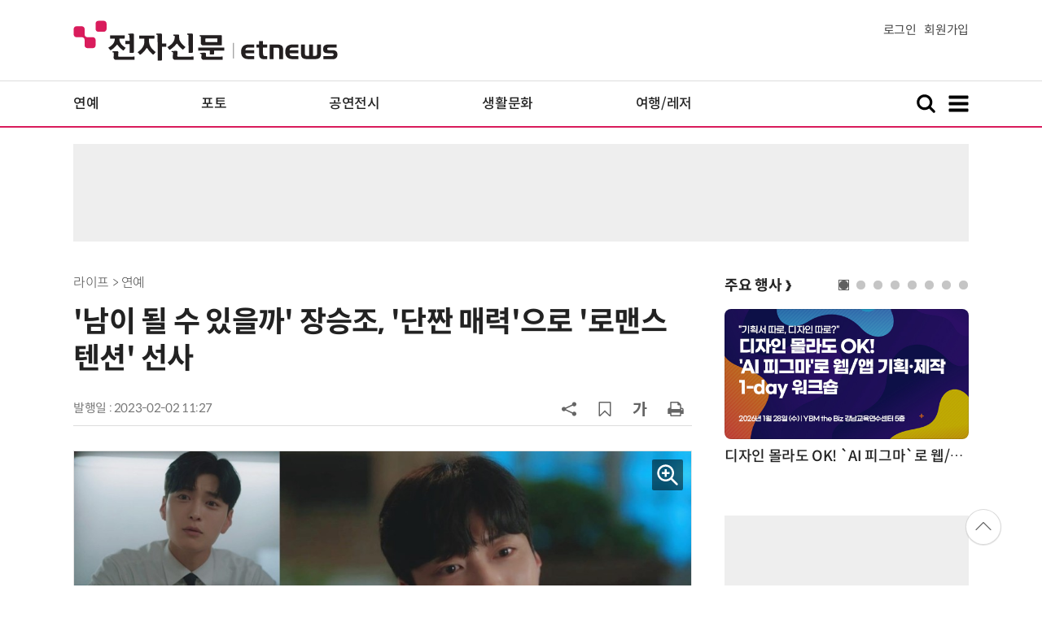

--- FILE ---
content_type: text/html; charset=UTF-8
request_url: https://www.etnews.com/20230202000133?mc=ev_002_00003
body_size: 50998
content:
<!DOCTYPE html>
<html lang="ko">
<head>
	<meta http-equiv="Content-Type" content="text/html; charset=UTF-8" />
	<meta name="viewport" content="width=device-width">
    <title>'남이 될 수 있을까' 장승조, '단짠 매력'으로 '로맨스 텐션' 선사 - 전자신문</title>
	<link rel="canonical" href="https://www.etnews.com/20230202000133" />
	<link rel="alternate" media="only screen and (max-width: 640px)"  href="https://m.etnews.com/20230202000133">
	<meta http-equiv="Expires" content="-1">
    <meta http-equiv="Pragma" content="no-cache">
    <meta http-equiv="Cache-Control" content="no-cache">
    <meta http-equiv="X-UA-Compatible" content="IE=edge">
	<!--[if IE]><meta http-equiv='X-UA-Compatible' content='IE=edge,chrome=1'><![endif]-->
    <meta name="robots" content="all">
    <meta name="author" content="www.etnews.com">
    <meta name="copyright" content="Copyright &copy; Electronic Times Internet. All Right Reserved.">
    <meta name="keywords" content="전자신문,전자신문인터넷,Etnews,Etnews.com,뉴스,News,속보,방송,연예,통신,SW,바이오,소재,부품,과학,전자,자동차,경제,금융,산업,정책,글로벌,리포트,동영상,">
    <meta property="fb:app_id" content="1425291491111655">
	<meta name="format-detection" content="telephone=no">
	    <meta property="og:type" content="article" />
    <meta property="og:site_name" content="미래를 보는 창 - 전자신문">
    <meta property="og:url" content="https://www.etnews.com/20230202000133?SNS=00002">
    <meta property="og:image" content="https://img.etnews.com/news/article/2023/02/02/article_02112712338231.jpg" />
	<meta property="og:image:width" content="1000">
    <meta property="og:image:height" content="667">
    <meta property="og:title" content="'남이 될 수 있을까' 장승조, '단짠 매력'으로 '로맨스 텐션' 선사">
    <meta property="og:description" content="배우 장승조가 이른바 '단짠 매력'으로 안방을 사로잡고 있다.  지난 1일 방송된 ENA 채널 수목드라마 '남이 될 수 있을까'(극본 박사랑, 연출 김양희)에서 구은범(장승조 분)은 오하라(강소라 분)에겐 익숙함을 ">
    <meta property="og:category" content="life">
    <meta property="dable:image" content="https://img.etnews.com/news/article/2023/02/02/article_02112749816793.jpg">
	<meta property="dable:item_id" content="20230202000133">
	<meta property="dable:author" content="전자신문인터넷 이금준 기자">
    <meta name="twitter:card" content="summary_large_image">
    <meta name="twitter:url" content="https://www.etnews.com/20230202000133?SNS=00001">
    <meta name="twitter:site" content="@imetnews">
    <meta name="twitter:image:src" content="https://img.etnews.com/news/article/2023/02/02/article_02112712338231.jpg">
    <meta name="twitter:title" content="'남이 될 수 있을까' 장승조, '단짠 매력'으로 '로맨스 텐션' 선사">
    <meta name="twitter:domain" content="etnews.com">
    <meta name="twitter:description" content="배우 장승조가 이른바 '단짠 매력'으로 안방을 사로잡고 있다.  지난 1일 방송된 ENA 채널 수목드라마 '남이 될 수 있을까'(극본 박사랑, 연출 김양희)에서 구은범(장승조 분)은 오하라(강소라 분)에겐 익숙함을 ">
    <meta name="url" content="https://www.etnews.com/20230202000133">
    <meta name="title" content="'남이 될 수 있을까' 장승조, '단짠 매력'으로 '로맨스 텐션' 선사">
    <meta name="description" content="배우 장승조가 이른바 '단짠 매력'으로 안방을 사로잡고 있다.  지난 1일 방송된 ENA 채널 수목드라마 '남이 될 수 있을까'(극본 박사랑, 연출 김양희)에서 구은범(장승조 분)은 오하라(강소라 분)에겐 익숙함을 ">
    <meta name="news_keywords" content="">
    <meta name="DC.date.issued" content="2023-02-02">
	<!-- aicon  추가-->
	<meta content="20230202000133" property="aicon:item_id">
    <meta property="aicon:image" content="https://img.etnews.com/news/article/2023/02/02/article_02112749816793.jpg">
	<!-- 아이템 작성자(기자명) (필수) -->
	<meta content="전자신문인터넷 이금준 기자" property="aicon:author">
	<!-- 아이템 카테고리 -->
	<meta content="라이프" property="article:section"> <!-- 메인 카테고리 (필수) -->
	<!-- 아이템 작성일(ISO 8601) (필수) -->
	<meta content="2023-02-02T11:27:49+09:00" property="article:published_time"> <!-- 예(한국시간 오후 1:20) -->
	<script>var ART_CODE = "20230202000133";</script>
	<!-- Google Tag Manager -->
	<script>(function(w,d,s,l,i){w[l]=w[l]||[];w[l].push({'gtm.start':
	new Date().getTime(),event:'gtm.js'});var f=d.getElementsByTagName(s)[0],
	j=d.createElement(s),dl=l!='dataLayer'?'&l='+l:'';j.async=true;j.src=
	'https://www.googletagmanager.com/gtm.js?id='+i+dl;f.parentNode.insertBefore(j,f);
	})(window,document,'script','dataLayer','GTM-NSJFZX8');</script>
	<!-- End Google Tag Manager -->
    <link rel="shortcut icon" href="https://img.etnews.com/2019/mobile_et/images/favicon.png" />
    <link rel="alternate" type="application/rss+xml" title="etnews.com [RSS]" href="http://rss.etnews.com/" />
	<link rel="stylesheet" type="text/css" href="https://img.etnews.com/2024/etnews/css/common.css?1769456610">
    <link rel="stylesheet" type="text/css" href="https://img.etnews.com/2024/etnews/css/view.css?1769456610"/>
    <link rel="stylesheet" type="text/css" href="https://img.etnews.com/2022/etnews/css/slick.css?1769456610"/>
	<script type="text/javascript"> var submenu_code = "";</script>
	<script type="text/javascript" src="https://img.etnews.com/2022/etnews/js/jquery-3.6.0.min.js"></script>
	<script type="text/javascript" src="https://www.etnews.com/static/js/common.js?1769456610" defer="" charset="utf-8"></script>
	<!--[if lt IE 9]>
	<script src="https://img.etnews.com/2016/etnews/js/html5shiv.js"></script>
	<![endif]-->
    <script type="text/javascript" src="https://img.etnews.com/2022/etnews/js/jquery.cookie.js"></script>
	<script type="text/javascript" src="/static/js/article.js?t=1769456610"></script>
	<script type="text/javascript" src="https://img.etnews.com/2022/etnews/js/slick.min.js"></script>
	<script type="text/javascript" src="https://compass.adop.cc/assets/js/adop/adopJ.js?v=14"></script>
	<script type="text/javascript">articleCount('20230202000133', '', '');</script>
	<script type="text/javascript">articleCount2('20230202000133', '', '', '18.188.120.222', 'Mozilla/5.0 (Macintosh; Intel Mac OS X 10_15_7) AppleWebKit/537.36 (KHTML, like Gecko) Chrome/131.0.0.0 Safari/537.36; ClaudeBot/1.0; +claudebot@anthropic.com)', '%2F20230202000133%3Fmc%3Dev_002_00003');</script>
	<script type="text/javascript"> $(function(){ getRelated('20230202000133'); }); </script>
	<script type="text/javascript" src="//send.mci1.co.kr/delivery/js/31681456/23055687568" async></script>
	<script type="text/javascript">
		document.querySelector('meta[name=referrer]');
	</script>
	<!-- Dable 스크립트 시작 / 문의 media@dable.io -->
	<script>
	(function(d,a,b,l,e,_) { d[b]=d[b]||function(){(d[b].q=d[b].q||[]).push(arguments)};e=a.createElement(l); e.async=1;e.charset='utf-8';e.src='//static.dable.io/dist/plugin.min.js'; _=a.getElementsByTagName(l)[0];_.parentNode.insertBefore(e,_); })(window,document,'dable','script'); dable('setService', 'etnews.com'); dable('sendLogOnce'); 
	</script>
	<!-- Dable 스크립트 종료 / 문의 media@dable.io -->

	<script type="text/javascript">
	  window._taboola = window._taboola || [];
	  _taboola.push({article:'auto'});
	  !function (e, f, u, i) {
	    if (!document.getElementById(i)){
	      e.async = 1;
	      e.src = u;
	      e.id = i;
	      f.parentNode.insertBefore(e, f);
	    }
	  }(document.createElement('script'),
	  document.getElementsByTagName('script')[0],
	  '//cdn.taboola.com/libtrc/implanet-etnews/loader.js',
	  'tb_loader_script');
	  if(window.performance && typeof window.performance.mark == 'function')
	    {window.performance.mark('tbl_ic');}
	</script>
</head>
<body>
	<!-- Google Tag Manager (noscript) -->
	<noscript><iframe src="https://www.googletagmanager.com/ns.html?id=GTM-NSJFZX8" height="0" width="0" style="display:none;visibility:hidden"></iframe></noscript>
	<!-- End Google Tag Manager (noscript) -->
  <!-- 헤더 부분 : 시작 -->
	<header>
      <div class="nav_head">
        <div class="wrap">
          <h1 class="logo"><a href="https://www.etnews.com" title="전자신문"><img src="https://img.etnews.com/2024/etnews/images/logo_etnews.svg"></a></h1>
          <div class="nav_member">
            <a href="https://member.etnews.com/member/login.html?return_url=https://www.etnews.com">로그인</a><a href="https://member.etnews.com/member/join_index.html">회원가입</a>
          </div>
        </div>
      </div>
			
      <nav>
        <div class="wrap">
          <h1 class="logo_scroll"><a href="https://www.etnews.com" title="전자신문"><img src="https://img.etnews.com/2024/etnews/images/logo_et.svg"></a></h1>
		  <div class="nav_article_title" id="scroll_title"></div>
          <ul class="nav" id="scroll_nav">
            <li><a href="https://www.etnews.com/news/section.html?id1=09&id2=091">연예</a></li>
            <li><a href="https://www.etnews.com/news/section.html?id1=09&id2=996">포토</a></li>
            <li><a href="https://www.etnews.com/news/section.html?id1=09&id2=096">공연전시</a></li>
            <li><a href="https://www.etnews.com/news/section.html?id1=09&id2=992">생활문화</a></li>
            <li><a href="https://www.etnews.com/news/section.html?id1=09&id2=093">여행/레저</a></li>
          </ul>
          <div class="search_and_fullmenu">
            <div class="fullmenu_button">
              <a href="javascript:void(0)" class="search_show" id="search_show">
                <img class="search_btn search_show" src="https://img.etnews.com/2024/etnews/images/search.svg" alt="검색창 열기">
              </a>
              <a href="javascript:void(0)" class="search_hide" id="search_hide">
                <img class="close_btn2 search_hide" src="https://img.etnews.com/2024/etnews/images/remove.svg" alt="전체 메뉴 닫기">
              </a>
            </div>

            <div class="fullmenu_button">
              <a href="javascript:void(0)" class="menu_show" id="menu_show">
                <img class="fullmenu_btn menu_show" src="https://img.etnews.com/2024/etnews/images/reorder.svg" alt="전체 메뉴 열기">
              </a>
              <a href="javascript:void(0)" class="menu_hide" id="menu_hide">
                <img class="close_btn menu_hide" src="https://img.etnews.com/2024/etnews/images/remove.svg" alt="전체 메뉴 닫기">
              </a>
            </div>

          </div>
        </div>
      </nav>

      <!-- 검색박스 -->
      <section class="search_wrap">
        <div class="searchbox">
          <form action="https://search.etnews.com/etnews/search.html" method="get">
            <input type="search" required="" class="searchbox-input" name="kwd" id="search_kwd" placeholder="검색어를 입력하세요">
            <input type="submit" value="" class="searchbox-submit">
          </form>
        </div>
      </section>
      <!-- //검색박스 -->

      <!-- 전체메뉴박스 -->
      <section class="fullmenu_wrap">
        <nav class="fullmenu_nav">
          <div class="fullmenu">
			<ul>
				<li class="title"><a href="https://news.etnews.com" target="_blank">뉴스</a></li>
			    <li><a href="https://www.etnews.com/news/section.html">속보</a></li>
			    <li><a href="https://www.etnews.com/news/section.html?id1=04">SW</a></li>
			    <li><a href="https://www.etnews.com/news/section.html?id1=03">IT</a></li>
			    <li><a href="https://www.etnews.com/news/section.html?id1=02">경제</a></li>
			    <li><a href="https://www.etnews.com/news/section.html?id1=06">전자</a></li>
			    <li><a href="https://www.etnews.com/news/section.html?id1=17">모빌리티</a></li>
			    <li><a href="https://www.etnews.com/news/section.html?id1=60">플랫폼/유통</a></li>
			    <li><a href="https://www.etnews.com/news/section.html?id1=20">과학</a></li>
			</ul>
			<ul>
				<li class="title">&nbsp;</li>
			    <li><a href="https://www.etnews.com/news/section.html?id1=22">정치</a></li>
			    <li><a href="https://www.etnews.com/news/opinion.html">오피니언</a></li>
			    <li><a href="https://www.etnews.com/news/section.html?id1=12">국제</a></li>
			    <li><a href="https://www.etnews.com/news/section.html?id1=25">전국</a></li>
			    <li><a href="https://www.etnews.com/news/section.html?id1=15">스포츠</a></li>
			    <li><a href="https://www.etnews.com/news/series.html?id=1">특집</a></li>
			    <li><a href="https://www.etnews.com/news/series.html?id=3">연재</a></li>
			</ul>
			<ul>
				<li class="title">라이프</li>
				<li><a href="https://www.etnews.com/news/section.html?id1=09&id2=091">연예</a></li>
				<li><a href="https://www.etnews.com/news/section.html?id1=09&id2=996">포토</a></li>
				<li><a href="https://www.etnews.com/news/section.html?id1=09&id2=096">공연전시</a></li>
				<li><a href="https://www.etnews.com/news/section.html?id1=09&id2=992">생활문화</a></li>
				<li><a href="https://www.etnews.com/news/section.html?id1=09&id2=093">여행/레저</a></li>
			</ul>
			<ul>
				<li class="title">비주얼IT</li>
				<li><a href="https://www.etnews.com/news/issue_analysis.html">이슈플러스</a></li>
				<li><a href="https://www.etnews.com/news/aistudio.html">AI 스튜디오</a></li>
				<li><a href="https://www.etnews.com/news/etstudio.html">Hot 영상</a></li>
				<li><a href="https://www.etnews.com/news/photonews.html">뷰포인트</a></li>
				<li><a href="https://www.etnews.com/stats/list_stats.html">인포그래픽</a></li>
			</ul>
			<ul>
				<li class="title">부가서비스</li>
				<li><a href="https://conference.etnews.com/" target="_blank">Conference</a></li>
				<li><a href="https://www.allshowtv.com/" target="_blank">allshowTV</a></li>
				<li><a href="https://www.etnews.com/ict" target="_blank">시사용어</a></li>
				<li><a href="https://pdf.etnews.com/" target="_blank">PDF서비스</a></li>
			</ul>
			<ul class="scrap_menu_ul">
				<li class="title">서비스안내</li>
				<li><a href="https://info.etnews.com/sub_2_1.html" target="_blank" title="새창으로">신문구독신청</a></li>
				<li><a href="https://info.etnews.com/sub_2_2.html">콘텐츠구매</a></li>
				<li><a href="http://leadersedition.etnews.com/intro/info.aspx" target="_blank" title="새창으로">초판서비스</a></li>
				<li class="title">회원서비스</li>
				<li><a href="https://www.etnews.com/pages/bookmark.html" title="내 스크랩으로 이동">내 스크랩</a></li>
			</ul>
			<ul>
				<li class="title">이용안내</li>
			    <li><a href="https://info.etnews.com/sub_3_1_1.html" target="_blank">지면광고안내</a></li>
			    <li><a href="https://info.etnews.com/sub_3_2.html" target="_blank">행사문의</a></li>
			    <li><a href="https://info.etnews.com/sub_3_3.html" target="_blank">통합마케팅 상품 안내</a></li>
			    <li><a href="https://info.etnews.com/sub_3_4.html" target="_blank">이용약관</a></li>
			    <li><a href="https://info.etnews.com/sub_3_5.html" target="_blank">개인정보취급방침</a></li>
			    <li><a href="https://info.etnews.com/sub_3_6.html" target="_blank">고충처리</a></li>
			</ul>
			<ul>
				<li class="title">회사소개</li>
			    <li><a href="https://info.etnews.com/sub_1_1_1.html" target="_blank">전자신문</a></li>
			    <li><a href="https://info.etnews.com/sub_1_2.html" target="_blank">전자신문인터넷</a></li>
			    <li><a href="https://info.etnews.com/sub_1_3_2.html" target="_blank">연혁</a></li>
			    <li><a href="https://info.etnews.com/sub_1_4.html" target="_blank">CI소개</a></li>
			    <li><a href="https://info.etnews.com/sub_1_5.html" target="_blank">회사위치</a></li>
			</ul>          </div>
        </nav>
      </section>
       <!-- //전체메뉴박스 -->
	  <div class="progress-container">
		<div class="progress-bar" id="pageBar"></div>
	  </div>
    </header>
  <!-- 헤더 부분 : 끝 -->
  <!-- 여기부터 콘텐츠 부분 1213-->
		<!-- /83673359,22456976686/etnews_top_i_970_90 -->
	<div class="ad_article_top_full">
		<!-- /83673359,195055904/etnews_top_i_970_90 -->
		<script async src="https://securepubads.g.doubleclick.net/tag/js/gpt.js"></script>
		<script>
		  var googletag = googletag || {};
		  googletag.cmd = googletag.cmd || [];
		</script>
		<div id="etnews_top_i_970_90">
		  <script>
			googletag.cmd.push(function () {
			  googletag.defineSlot('/83673359,195055904/etnews_top_i_970_90', [970, 90], 'etnews_top_i_970_90').addService(googletag.pubads().set("page_url", "etnews.com"));
			  googletag.enableServices();
			  googletag.display('etnews_top_i_970_90');
			});
		  </script>
		</div>
	</div>
  <main>
    <div class="wrap flex">

      <!-- col_left -->
      <div class="col_left">
        <article itemtype="http://schema.org/Article">
          <div class="article_header" >
            <div class="breadcrumb">
              라이프              > 연예			</div>
            <h2 id="article_title_h2" itemtype="headline">'남이 될 수 있을까' 장승조, '단짠 매력'으로 '로맨스 텐션' 선사</h2>
            <div class="timewrap">
              <div class="time">
                <time>발행일 : 2023-02-02 11:27</time>
              </div>
              <!-- acc_nav -->
              <div class="acc_nav">
                <div class="acc_nav_btn btn_sns">
                  <img src="https://img.etnews.com/2024/etnews/images/share.svg">
                </div>

                <!-- dropdown::SNS -->
                <div class="dropdown" id="bt_share_sns">
                  <strong>공유하기</strong>
				  <button class="dropdown_close"><img src="https://img.etnews.com/2024/etnews/images/remove_thin.svg"></button>
				  <a href="javascript:void(0);" onclick="window.open('https://www.facebook.com/sharer.php?u=https%3A%2F%2Fwww.etnews.com%2F20230202000133%3FSNS%3D00002','fbwin','width=1000,height=500'); return false;" title="페이스북 공유하기">
                    <span><img src="https://img.etnews.com/2024/etnews/images/sns_facebook.svg"></span>
                    <p>페이스북</p>
                  </a>
                  <a href="https://www.etnews.com/tools/redirect_sns.html?p=twitter&pos=2&url=https%3A%2F%2Fwww.etnews.com%2F20230202000133%3FSNS%3D00001&text=%27%EB%82%A8%EC%9D%B4+%EB%90%A0+%EC%88%98+%EC%9E%88%EC%9D%84%EA%B9%8C%27+%EC%9E%A5%EC%8A%B9%EC%A1%B0%2C+%27%EB%8B%A8%EC%A7%A0+%EB%A7%A4%EB%A0%A5%27%EC%9C%BC%EB%A1%9C+%27%EB%A1%9C%EB%A7%A8%EC%8A%A4+%ED%85%90%EC%85%98%27+%EC%84%A0%EC%82%AC"  title="X 공유하기" class="share_twitter" target="_blank">
                    <span><img src="https://img.etnews.com/2024/etnews/images/sns_x.svg"></span>
                    <p>X(트위터)</p>
                  </a>
                  <a href="javascript:void(0);" onclick="login_chk('https://www.etnews.com/20230202000133')" title="메일 보내기">
                    <span><img src="https://img.etnews.com/2024/etnews/images/sns_email.svg"></span>
                    <p>메일</p>
                  </a>
                  <a href="javascript:void(0);" title="URL 복사하기" id="btn_url_copy">
                    <span><img src="https://img.etnews.com/2024/etnews/images/sns_url.svg"></span>
                    <p>URL 복사</p>
                  </a>
				  <input type="hidden" name="copy_article_url" id="cp_url" value="https://www.etnews.com/20230202000133">
                </div>
                 <!-- //dropdown::SNS -->

                <div class="acc_nav_btn"><button class="btn_bookmark" data-id="20230202000133" title="스크랩"><img src="https://img.etnews.com/2024/etnews/images/bookmark.svg"></button></div>
                <div class="acc_nav_btn btn_ga">
                  <img src="https://img.etnews.com/2024/etnews/images/ga.svg">
                </div>
                 <!-- dropdown::글자크기 -->
                <div class="dropdown" id="bt_font_size">
                  <strong>글자크기 설정</strong>
				  <button class="dropdown_close"><img src="https://img.etnews.com/2024/etnews/images/remove_thin.svg"></button>
                  <a href="javascript:void(0);" onclick="changeFontSize('dec'); return false;" title="글자 작게" class="fs_small">
                    <span>가</span>
                    <p>작게</p>
                  </a>
				  <a href="javascript:void(0);" onclick="changeFontSize('default'); return false;" title="글자 보통" class="fs_default">
				    <span>가</span>
				    <p>보통</p>
				  </a>
                  <a href="javascript:void(0);" onclick="changeFontSize('inc'); return false;" title="글자 크게" class="fs_big">
                    <span>가</span>
                    <p>크게</p>
                  </a>
                </div>
                <!-- //dropdown::글자크기 -->

                <div class="acc_nav_btn"><a href="javascript:void(0);" onclick="print()" title="인쇄하기" class="news_print"><img src="https://img.etnews.com/2024/etnews/images/print.svg"></a></div>
              </div>
              <!-- //acc_nav -->
            </div>
          </div>

          <div class="article_body " itemprop="articleBody" id="articleBody">
<figure class="article_image"><a href="/tools/image_popup.html?v=[base64]" border="0" target="_blank" alt="새창 이미지확대보기"><img  src="https://img.etnews.com/news/article/2023/02/02/article_02112712338231.jpg" alt="사진=ENA '남이 될 수 있을까'" style="cursor:pointer;" itemprop="image" /></a><figcaption class="caption">사진=ENA '남이 될 수 있을까'</figcaption></figure>
<p>배우 장승조가 이른바 '단짠 매력'으로 안방을 사로잡고 있다.<br />
<br />
지난 1일 방송된 ENA 채널 수목드라마 '남이 될 수 있을까'(극본 박사랑, 연출 김양희)에서 구은범(장승조 분)은 오하라(강소라 분)에겐 익숙함을 넘은 친밀한 잔망스러움으로, 기서희(박정원 분)에게는 명확하게 선을 긋는 단호함으로 시청자들을 만났다.<br />
<div class="ad_300x250">
	<!-- /83673359,195055904/etnews_3rdleftbottom_i_300_250 -->
	<script async src="https://securepubads.g.doubleclick.net/tag/js/gpt.js"></script>
	<script>
	  var googletag = googletag || {};
	  googletag.cmd = googletag.cmd || [];
	</script>
	<div id="etnews_3rdleftbottom_i_300_250">
	  <script>
		googletag.cmd.push(function () {
		  googletag.defineSlot('/83673359,195055904/etnews_3rdleftbottom_i_300_250', [300, 250], 'etnews_3rdleftbottom_i_300_250').addService(googletag.pubads().set("page_url", "etnews.com"));
		  googletag.enableServices();
		  googletag.display('etnews_3rdleftbottom_i_300_250');
		});
	  </script>
	</div>
</div>
<div class="ad_300x250">
	<!-- /83673359,195055904/etnews_3rdrightbottom_i_300_250 -->
	<script async src="https://securepubads.g.doubleclick.net/tag/js/gpt.js"></script>
	<script>
	  var googletag = googletag || {};
	  googletag.cmd = googletag.cmd || [];
	</script>
	<div id="etnews_3rdrightbottom_i_300_250">
	  <script>
		googletag.cmd.push(function () {
		  googletag.defineSlot('/83673359,195055904/etnews_3rdrightbottom_i_300_250', [300, 250], 'etnews_3rdrightbottom_i_300_250').addService(googletag.pubads().set("page_url", "etnews.com"));
		  googletag.enableServices();
		  googletag.display('etnews_3rdrightbottom_i_300_250');
		});
	  </script>
	</div>
</div><br />
<br />
앞서 은범이 서희에게 고백을 받은 상황. 은범은 서희에게 두 사람 사이를 '변호사와 의뢰인' 관계로 정리하며 선을 그었다. 은범에게 이별이 어렵고 결단이 어려운 사람은 오직 하라뿐인 것. 부드러운 거절로 가볍게 관계를 정리하는 은범은 모습은 하라와의 이혼 로맨스 여지를 더욱 기대하게 만들었다. 이와 더불어 은별에 대한 이야기도 조금씩 풀려갔다. 어린 시절 먼저 떠나보낸 가족이었던 것. 씁쓸한 미소로 떠올리는 은별이에 대한 풀리지 않은 서사와 은범과 하라 사이 한결 편하고 친밀해진 분위기까지 앞으로의 전개에 대한 궁금증을 증폭시켰다.<br />
<br />
상황과 상대에 따라 달라지는 구은범의 분위기는 장승조의 노련한 연기 변주로 완성됐다. 은범이 서희와 마주할 때는 부드러우면서도 단호한 태도로 벽을 느껴지게 하며 더는 다가설 수 없게 만든 반면, 하라에게는 익숙함이 녹아든 친밀감으로 무장했다. 허물없는 태도와 잔망스러운 눈빛으로 '부부'였기에 가능한 밀접한 텐션을 끌어올리며 은범이 하라와 함께일 때만 드러나는 편안한 마음을 느낄 수 있게 했다.<br />
<br />
그런가 하면 은범의 숨은 서사에는 심연의 감정을 담아냈다. 순식간에 턱 끝까지 드리우는 슬픔과 아픔 그리고 그리움까지. 구은범의 감정과 인물 간 관계를 유연하게 풀어가는 장승조의 완급조절 연기가 극을 풍성하고 다채롭게 채워내고 있다.<br />
<br />
<span id='newsroom_etview_promotion' class='ad_newsroom1234'></span>한편, 드라마 '남이 될 수 있을까'는 매주 수요일과 목요일 밤 9시 ENA 채널에서 방송하며 OTT 서비스 티빙에서도 만나볼 수 있다.<br />
<br />
전자신문인터넷 이금준 기자 (aurum@etnews.com)
</p>

		  </div>
            <div class="related_wrap">
              <h3>관련 기사</h3>
              <ul class="related">
                <li><a href="/20230202000225">몬스타엑스, 美 아이하트라디오와 메타버스 라이브 예고…로블록스·포트나이트서 체험</a></li>
                <li><a href="/20230202000151">‘야구 여신’ 박지영, ‘엠스플 in 캠프 2023’서 ‘빛나는 존재감’ 과시</a></li>
                <li><a href="/20230202000131">라포엠 유채훈, ‘남이 될 수 있을까’에 ‘특별 감성’ 더한다</a></li>
                <li><a href="/20230202000129">루시, 데뷔 1000일 기념 플레이리스트…'뜻깊은 추억 선물'</a></li>
                <li><a href="/20230202000127">음악 산업 동반성장 돕는다…멜론, ‘이달의 아티스트’+‘이달의 신곡’ 선정</a></li>
                <li><a href="/20230202000123">리사, ‘골때녀’ 필드 데뷔…‘新 다크호스’ 등극</a></li>
                <li><a href="/20230202000120">던이 돌아온다!  파격+압도적 몰입감 '컴백 트레일러' 공개</a></li>

              </ul>
            </div>

			<!--- 연관기사  -->
			<div id="layerRelated"></div>
			<!--- //연관기사 -->
        </article>

		<div id="AnyMindavs" style="padding-bottom:40px;"></div>
		<div class="ad_300x250">
			<!-- /83673359,195055904/etnews_bylineleft1st_i_300_250 -->
			<script async src="https://securepubads.g.doubleclick.net/tag/js/gpt.js"></script>
			<script>
			  var googletag = googletag || {};
			  googletag.cmd = googletag.cmd || [];
			</script>
			<div id="etnews_bylineleft1st_i_300_250">
			  <script>
				googletag.cmd.push(function () {
				  googletag.defineSlot('/83673359,195055904/etnews_bylineleft1st_i_300_250', [300, 250], 'etnews_bylineleft1st_i_300_250').addService(googletag.pubads().set("page_url", "etnews.com"));
				  googletag.enableServices();
				  googletag.display('etnews_bylineleft1st_i_300_250');
				});
			  </script>
			</div>
		</div>
		<div class="ad_300x250">
			<!-- /83673359,195055904/etnews_bylineright1st_i_300_250 -->
			<script async src="https://securepubads.g.doubleclick.net/tag/js/gpt.js"></script>
			<script>
			  var googletag = googletag || {};
			  googletag.cmd = googletag.cmd || [];
			</script>
			<div id="etnews_bylineright1st_i_300_250">
			  <script>
				googletag.cmd.push(function () {
				  googletag.defineSlot('/83673359,195055904/etnews_bylineright1st_i_300_250', [300, 250], 'etnews_bylineright1st_i_300_250').addService(googletag.pubads().set("page_url", "etnews.com"));
				  googletag.enableServices();
				  googletag.display('etnews_bylineright1st_i_300_250');
				});
			  </script>
			</div>
		</div>
		<!-- 컨퍼런스 광고 2줄-->
		<div class="ad_text">
			<ul >
				<li><script type="text/javascript" src="https://yellow.contentsfeed.com/RealMedia/ads/adstream_jx.ads/etnews.com/detail@x60" ></script></li>
				<li><script type="text/javascript" src="https://yellow.contentsfeed.com/RealMedia/ads/adstream_jx.ads/etnews.com/detail@x61" ></script></li>
			</ul>
		</div>
		<!-- 컨퍼런스 광고 2줄-->
	<div class="clearfix" id="banner_hns">
		<div class="ad_300x250">
			<!-- /83673359,195055904/etnews_bylineleft3rd_i_300_250 -->
			<script async src="https://securepubads.g.doubleclick.net/tag/js/gpt.js"></script>
			<script>
			  var googletag = googletag || {};
			  googletag.cmd = googletag.cmd || [];
			</script>
			<div id="etnews_bylineleft3rd_i_300_250">
			  <script>
				googletag.cmd.push(function () {
				  googletag.defineSlot('/83673359,195055904/etnews_bylineleft3rd_i_300_250', [300, 250], 'etnews_bylineleft3rd_i_300_250').addService(googletag.pubads().set("page_url", "etnews.com"));
				  googletag.enableServices();
				  googletag.display('etnews_bylineleft3rd_i_300_250');
				});
			  </script>
			</div>
		</div>
		<div class="ad_300x250">
			<!-- /83673359,195055904/etnews_bylineright3rd_i_300_250 -->
			<script async src="https://securepubads.g.doubleclick.net/tag/js/gpt.js"></script>
			<script>
			  var googletag = googletag || {};
			  googletag.cmd = googletag.cmd || [];
			</script>
			<div id="etnews_bylineright3rd_i_300_250">
			  <script>
				googletag.cmd.push(function () {
				  googletag.defineSlot('/83673359,195055904/etnews_bylineright3rd_i_300_250', [300, 250], 'etnews_bylineright3rd_i_300_250').addService(googletag.pubads().set("page_url", "etnews.com"));
				  googletag.enableServices();
				  googletag.display('etnews_bylineright3rd_i_300_250');
				});
			  </script>
			</div>
		</div>
	</div>

	<div id="taboola-below-article-hero"></div>
	<script type="text/javascript">
	  window._taboola = window._taboola || [];
	  _taboola.push({
	    mode: 'alternating-thumbnails-hero',
	    container: 'taboola-below-article-hero',
	    placement: 'Below Article Hero',
	    target_type: 'mix'
	  });
	</script>

	<div class="clearfix" id="banner_hns">
		<div class="ad_300x250">
			<!-- /83673359,195055904/etnews_bylineleftbottom_i_300_250 -->
			<script async src="https://securepubads.g.doubleclick.net/tag/js/gpt.js"></script>
			<script>
			  var googletag = googletag || {};
			  googletag.cmd = googletag.cmd || [];
			</script>
			<div id="etnews_bylineleftbottom_i_300_250">
			  <script>
				googletag.cmd.push(function () {
				  googletag.defineSlot('/83673359,195055904/etnews_bylineleftbottom_i_300_250', [300, 250], 'etnews_bylineleftbottom_i_300_250').addService(googletag.pubads().set("page_url", "etnews.com"));
				  googletag.enableServices();
				  googletag.display('etnews_bylineleftbottom_i_300_250');
				});
			  </script>
			</div>
		</div>
		<div class="ad_300x250">
			<!-- /83673359,195055904/etnews_bylinerightbottom_i_300_250 -->
			<script async src="https://securepubads.g.doubleclick.net/tag/js/gpt.js"></script>
			<script>
			  var googletag = googletag || {};
			  googletag.cmd = googletag.cmd || [];
			</script>
			<div id="etnews_bylinerightbottom_i_300_250">
			  <script>
				googletag.cmd.push(function () {
				  googletag.defineSlot('/83673359,195055904/etnews_bylinerightbottom_i_300_250', [300, 250], 'etnews_bylinerightbottom_i_300_250').addService(googletag.pubads().set("page_url", "etnews.com"));
				  googletag.enableServices();
				  googletag.display('etnews_bylinerightbottom_i_300_250');
				});
			  </script>
			</div>
		</div>
	</div>

	  <!-- 전자신문 댓글시스템 가져오기-->

	  </div>
      <!-- //col_left -->
      <!-- //aside_wrap -->
      <div class="aside_wrap">
			<!-- 주요행사 -->
            <aside class="event">
              <h3><a href="https://conference.etnews.com" target="_blank">주요 행사 <span class="more_gt">&#10095;</span></a></h3>
              <!-- slider -->
              <div class="slider">
                <ul class="single-item" id="event">
                  <li class="active">
                    <a href="https://conference.etnews.com/conf_info.html?uid=465" target="_blank">
                      <figure>
                        <img src="https://img.etnews.com/photo_main/conference/2026/01/02/cms_conference_list_02175845274104.jpg" alt="주요행사 이미지">
                      </figure>
                      <div class="text">
                        <strong>디자인 몰라도 OK! `AI 피그마`로 웹/앱 기획·제작 1-day 워크숍</strong>
                      </div>
                    </a>
                  </li>
                  <li class="active">
                    <a href="" target="_blank">
                      <figure>
                        <img src="https://img.etnews.com/photo_main/conference/2026/01/25/cms_conference_list_25234003622046.jpg" alt="주요행사 이미지">
                      </figure>
                      <div class="text">
                        <strong>GDC와 IT아웃소싱을 통해 AI전환(AX) 가속화</strong>
                      </div>
                    </a>
                  </li>
                  <li class="active">
                    <a href="https://conference.etnews.com/conf_info.html?uid=462" target="_blank">
                      <figure>
                        <img src="https://img.etnews.com/photo_main/conference/2026/01/02/cms_conference_list_02175824054847.jpg" alt="주요행사 이미지">
                      </figure>
                      <div class="text">
                        <strong>바이브 코딩으로 익히는 파이썬 업무 자동화 with Cursor</strong>
                      </div>
                    </a>
                  </li>
                  <li class="active">
                    <a href="" target="_blank">
                      <figure>
                        <img src="https://img.etnews.com/photo_main/conference/2026/01/25/cms_conference_list_25234204060920.jpg" alt="주요행사 이미지">
                      </figure>
                      <div class="text">
                        <strong>2026 무라타 로보틱스 웨비나 : Sensing & Movement Redefined</strong>
                      </div>
                    </a>
                  </li>
                  <li class="active">
                    <a href="https://conference.etnews.com/conf_info.html?uid=464" target="_blank">
                      <figure>
                        <img src="https://img.etnews.com/photo_main/conference/2026/01/26/cms_conference_list_26110822375144.jpg" alt="주요행사 이미지">
                      </figure>
                      <div class="text">
                        <strong>`n8n`, 나의 첫 번째 업무 자동화 AI 파트너 - 칼퇴 가능한 노코드 자동화 실전 워크숍</strong>
                      </div>
                    </a>
                  </li>
                  <li class="active">
                    <a href="https://conference.etnews.com/conf_info.html?uid=469" target="_blank">
                      <figure>
                        <img src="https://img.etnews.com/photo_main/conference/2026/01/19/cms_conference_list_19094805542095.jpg" alt="주요행사 이미지">
                      </figure>
                      <div class="text">
                        <strong>AI 커머스 아키텍처 컨퍼런스 2026</strong>
                      </div>
                    </a>
                  </li>
                  <li class="active">
                    <a href="https://www.sek.co.kr/2026/security" target="_blank">
                      <figure>
                        <img src="https://img.etnews.com/photo_main/conference/2026/01/19/cms_conference_list_19152849641056.png" alt="주요행사 이미지">
                      </figure>
                      <div class="text">
                        <strong>시큐리티 메가비전 2026(Security MEGAVISION 2026</strong>
                      </div>
                    </a>
                  </li>
                  <li class="active">
                    <a href="https://conference.etnews.com/conf_info.html?uid=466" target="_blank">
                      <figure>
                        <img src="https://img.etnews.com/photo_main/conference/2026/01/02/cms_conference_list_02172437348063.jpg" alt="주요행사 이미지">
                      </figure>
                      <div class="text">
                        <strong>노코드 Dify와 MCP로 구현하는 AI 에이전트 업무 자동화 1-day 워크숍</strong>
                      </div>
                    </a>
                  </li>
                </ul>
                <script type="text/javascript">
                  $(document).ready(function(){ $('#event').slick({	arrows:false,dots: true, autoplay: true, infinite: true, autoplaySpeed:5000, cssEase: 'linear'});});
                </script>
              </div>
              <!-- //slider -->
              
            </aside>

            <!-- //주요행사 -->      <div class="ad_300x600">
		<!-- /83673359,195055904/etnews_righttop_i_300_600 -->
		<script async src="https://securepubads.g.doubleclick.net/tag/js/gpt.js"></script>
		<script>
		  var googletag = googletag || {};
		  googletag.cmd = googletag.cmd || [];
		</script>
		<div id="etnews_righttop_i_300_600">
		  <script>
			googletag.cmd.push(function () {
			  googletag.defineSlot('/83673359,195055904/etnews_righttop_i_300_600', [300, 600], 'etnews_righttop_i_300_600').addService(googletag.pubads().set("page_url", "etnews.com"));
			  googletag.enableServices();
			  googletag.display('etnews_righttop_i_300_600');
			});
		  </script>
		</div>
      </div>
        <!-- 많이본뉴스 -->
        <aside class="mostview">
          <h3>핫뉴스 in LIFE</h3>
          <ul class="text_thumb_list">
            <li>
              <div class="text">
                <strong><a href="/20260120000026">[오늘의 운세] 2026년 1월 20일 띠별 운세</a></strong>
              </div>
              <figure>
                <a href="/20260120000026">
                  <img src="https://img.etnews.com/news/article/2026/01/20/article_20092208554963.png" alt="기사 썸네일">
                </a>
              </figure>
            </li>
            <li>
              <div class="text">
                <strong><a href="/20260117000001">[오늘의 운세] 2026년 1월 17일 띠별 운세</a></strong>
              </div>
              <figure>
                <a href="/20260117000001">
                  <img src="https://img.etnews.com/news/article/2026/01/17/article_17090415755557.png" alt="기사 썸네일">
                </a>
              </figure>
            </li>
            <li>
              <div class="text">
                <strong><a href="/20260115000035">[오늘의 운세] 2026년 1월 15일 띠별 운세</a></strong>
              </div>
              <figure>
                <a href="/20260115000035">
                  <img src="https://img.etnews.com/news/article/2026/01/15/article_15091108323940.png" alt="기사 썸네일">
                </a>
              </figure>
            </li>
            <li>
              <div class="text">
                <strong><a href="/20260120000288">[ET포토] 지드래곤, '오늘은 생존을 위해 꽁꽁 감싸고'</a></strong>
              </div>
              <figure>
                <a href="/20260120000288">
                  <img src="https://img.etnews.com/news/article/2026/01/20/article_20141927862746.jpg" alt="기사 썸네일">
                </a>
              </figure>
            </li>
            <li>
              <div class="text">
                <strong><a href="/20260116000006">[오늘의 운세] 2026년 1월 16일 띠별 운세</a></strong>
              </div>
              <figure>
                <a href="/20260116000006">
                  <img src="https://img.etnews.com/news/article/2026/01/16/article_16080712672945.png" alt="기사 썸네일">
                </a>
              </figure>
            </li>
		  </ul>
        </aside>
        <!-- //많이본뉴스 -->

      <div class="ad_300x250">
		<!-- /83673359,195055904/etnews_rightmiddle_i_300_250 -->
		<script async src="https://securepubads.g.doubleclick.net/tag/js/gpt.js"></script>
		<script>
		  var googletag = googletag || {};
		  googletag.cmd = googletag.cmd || [];
		</script>
		<div id="etnews_rightmiddle_i_300_250">
		  <script>
			googletag.cmd.push(function () {
			  googletag.defineSlot('/83673359,195055904/etnews_rightmiddle_i_300_250', [300, 250], 'etnews_rightmiddle_i_300_250').addService(googletag.pubads().set("page_url", "etnews.com"));
			  googletag.enableServices();
			  googletag.display('etnews_rightmiddle_i_300_250');
			});
		  </script>
		</div>
      </div>

		<aside class="ad_300x600">
			<div id="taboola-right-rail-a"></div>
			<script type="text/javascript">
			  window._taboola = window._taboola || [];
			  _taboola.push({
			    mode: 'alternating-thumbnails-a',
			    container: 'taboola-right-rail-a',
			    placement: 'Right Rail A',
			    target_type: 'mix'
			  });
			</script>
		</aside>
		<aside class="ad_300x250">
			<!-- /83673359,195055904/etnews_rightmiddlebottom2_i_300_250 -->
			<script async src="https://securepubads.g.doubleclick.net/tag/js/gpt.js"></script>
			<script>
			  var googletag = googletag || {};
			  googletag.cmd = googletag.cmd || [];
			</script>
			<div id="etnews_rightmiddlebottom2_i_300_250">
			  <script>
				googletag.cmd.push(function () {
				  googletag.defineSlot('/83673359,195055904/etnews_rightmiddlebottom2_i_300_250', [300, 250], 'etnews_rightmiddlebottom2_i_300_250').addService(googletag.pubads().set("page_url", "etnews.com"));
				  googletag.enableServices();
				  googletag.display('etnews_rightmiddlebottom2_i_300_250');
				});
			  </script>
			</div>
		</aside>
		<aside class="ad_300x600">
			<div id="taboola-right-rail-b"></div>
			<script type="text/javascript">
			  window._taboola = window._taboola || [];
			  _taboola.push({
			    mode: 'alternating-thumbnails-b',
			    container: 'taboola-right-rail-b',
			    placement: 'Right Rail B',
			    target_type: 'mix'
			  });
			</script>
		</aside>
		<aside class="ad_300x600">
			<!-- /83673359,195055904/etnews_rightbottom_i_300_600 -->
			<script async src="https://securepubads.g.doubleclick.net/tag/js/gpt.js"></script>
			<script>
			  var googletag = googletag || {};
			  googletag.cmd = googletag.cmd || [];
			</script>
			<div id="etnews_rightbottom_i_300_600">
			  <script>
				googletag.cmd.push(function () {
				  googletag.defineSlot('/83673359,195055904/etnews_rightbottom_i_300_600', [300, 600], 'etnews_rightbottom_i_300_600').addService(googletag.pubads().set("page_url", "etnews.com"));
				  googletag.enableServices();
				  googletag.display('etnews_rightbottom_i_300_600');
				});
			  </script>
			</div>
		</aside>

      </div>
      <!-- //aside_wrap -->
     </div>
	<!-- wrap flex end -->

  </main>

	<!-- 푸터 영역 -->
    <footer>
      <div class="wrap">
        <div class="fullmenu">
			<ul>
				<li class="title"><a href="https://news.etnews.com" target="_blank">뉴스</a></li>
			    <li><a href="https://www.etnews.com/news/section.html">속보</a></li>
			    <li><a href="https://www.etnews.com/news/section.html?id1=04">SW</a></li>
			    <li><a href="https://www.etnews.com/news/section.html?id1=03">IT</a></li>
			    <li><a href="https://www.etnews.com/news/section.html?id1=02">경제</a></li>
			    <li><a href="https://www.etnews.com/news/section.html?id1=06">전자</a></li>
			    <li><a href="https://www.etnews.com/news/section.html?id1=17">모빌리티</a></li>
			    <li><a href="https://www.etnews.com/news/section.html?id1=60">플랫폼/유통</a></li>
			    <li><a href="https://www.etnews.com/news/section.html?id1=20">과학</a></li>
			</ul>
			<ul>
				<li class="title">&nbsp;</li>
			    <li><a href="https://www.etnews.com/news/section.html?id1=22">정치</a></li>
			    <li><a href="https://www.etnews.com/news/opinion.html">오피니언</a></li>
			    <li><a href="https://www.etnews.com/news/section.html?id1=12">국제</a></li>
			    <li><a href="https://www.etnews.com/news/section.html?id1=25">전국</a></li>
			    <li><a href="https://www.etnews.com/news/section.html?id1=15">스포츠</a></li>
			    <li><a href="https://www.etnews.com/news/series.html?id=1">특집</a></li>
			    <li><a href="https://www.etnews.com/news/series.html?id=3">연재</a></li>
			</ul>
			<ul>
				<li class="title">라이프</li>
				<li><a href="https://www.etnews.com/news/section.html?id1=09&id2=091">연예</a></li>
				<li><a href="https://www.etnews.com/news/section.html?id1=09&id2=996">포토</a></li>
				<li><a href="https://www.etnews.com/news/section.html?id1=09&id2=096">공연전시</a></li>
				<li><a href="https://www.etnews.com/news/section.html?id1=09&id2=992">생활문화</a></li>
				<li><a href="https://www.etnews.com/news/section.html?id1=09&id2=093">여행/레저</a></li>
			</ul>
			<ul>
				<li class="title">비주얼IT</li>
				<li><a href="https://www.etnews.com/news/issue_analysis.html">이슈플러스</a></li>
				<li><a href="https://www.etnews.com/news/aistudio.html">AI 스튜디오</a></li>
				<li><a href="https://www.etnews.com/news/etstudio.html">Hot 영상</a></li>
				<li><a href="https://www.etnews.com/news/photonews.html">뷰포인트</a></li>
				<li><a href="https://www.etnews.com/stats/list_stats.html">인포그래픽</a></li>
			</ul>
			<ul>
				<li class="title">부가서비스</li>
				<li><a href="https://conference.etnews.com/" target="_blank">Conference</a></li>
				<li><a href="https://www.allshowtv.com/" target="_blank">allshowTV</a></li>
				<li><a href="https://www.etnews.com/ict" target="_blank">시사용어</a></li>
				<li><a href="https://pdf.etnews.com/" target="_blank">PDF서비스</a></li>
			</ul>
			<ul class="scrap_menu_ul">
				<li class="title">서비스안내</li>
				<li><a href="https://info.etnews.com/sub_2_1.html" target="_blank" title="새창으로">신문구독신청</a></li>
				<li><a href="https://info.etnews.com/sub_2_2.html">콘텐츠구매</a></li>
				<li><a href="http://leadersedition.etnews.com/intro/info.aspx" target="_blank" title="새창으로">초판서비스</a></li>
				<li class="title">회원서비스</li>
				<li><a href="https://www.etnews.com/pages/bookmark.html" title="내 스크랩으로 이동">내 스크랩</a></li>
			</ul>
			<ul>
				<li class="title">이용안내</li>
			    <li><a href="https://info.etnews.com/sub_3_1_1.html" target="_blank">지면광고안내</a></li>
			    <li><a href="https://info.etnews.com/sub_3_2.html" target="_blank">행사문의</a></li>
			    <li><a href="https://info.etnews.com/sub_3_3.html" target="_blank">통합마케팅 상품 안내</a></li>
			    <li><a href="https://info.etnews.com/sub_3_4.html" target="_blank">이용약관</a></li>
			    <li><a href="https://info.etnews.com/sub_3_5.html" target="_blank">개인정보취급방침</a></li>
			    <li><a href="https://info.etnews.com/sub_3_6.html" target="_blank">고충처리</a></li>
			</ul>
			<ul>
				<li class="title">회사소개</li>
			    <li><a href="https://info.etnews.com/sub_1_1_1.html" target="_blank">전자신문</a></li>
			    <li><a href="https://info.etnews.com/sub_1_2.html" target="_blank">전자신문인터넷</a></li>
			    <li><a href="https://info.etnews.com/sub_1_3_2.html" target="_blank">연혁</a></li>
			    <li><a href="https://info.etnews.com/sub_1_4.html" target="_blank">CI소개</a></li>
			    <li><a href="https://info.etnews.com/sub_1_5.html" target="_blank">회사위치</a></li>
			</ul>        </div>
      </div>
      <div class="nav_footer">
        <div class="wrap">
          <div class="policy span_wrap">
            <span><a href="https://info.etnews.com/sub_3_1_1.html" target="_blank">지면광고안내</a></span>
            <span><a href="https://info.etnews.com/sub_3_2.html" target="_blank">행사문의</a></span>
            <span><a href="https://info.etnews.com/sub_3_3.html" target="_blank">통합마케팅 상품 안내</a></span>
            <span><a href="https://info.etnews.com/sub_3_4.html" target="_blank">이용약관</a></span>
            <span><a href="https://info.etnews.com/sub_3_5.html" target="_blank">개인정보취급방침</a></span>
            <span><a href="https://info.etnews.com/sub_3_6.html" target="_blank">고충처리</a></span>
            <span><a href="https://www.etnews.com/sitemap.html">사이트맵</a></span>
          </div>
        </div>
      </div>
      <div class="company_info">
        <div class="wrap">
          <div class="title span_wrap">
            <strong>전자신문</strong>
            <span><a href="https://info.etnews.com/" target="_blank">회사소개</a></span>
          </div>
          <adress class="span_wrap">
            <span>주소 : 서울시 서초구 양재대로2길 22-16 호반파크1관</span>
            <span>대표번호 : 02-2168-9200</span>
            <span>등록번호 : 서울 아04494</span>
            <span>등록일자 : 2017년 04월 27일</span>
          </adress>
		  <p class="span_wrap">
            <span>사업자명 : 전자신문인터넷</span>
            <span>사업자번호 : 107-81-80959</span>
            <span>발행·편집인: 김승규</span>
            <span>청소년보호책임자: 김태권</span>
		  </p>
          <p class="copyright">Copyright &copy; Electronic Times Internet. All Rights Reserved.</p>
        </div>
      </div>
      <button type="button" class="go_top" title="맨 위로"><img src="https://img.etnews.com/2024/etnews/images/gt_light.svg"></button>
	</footer>
	<div id="snackbar"></div>
	<script type="text/javascript">
	  window._taboola = window._taboola || [];
	  _taboola.push({flush: true});
	</script>

</body>
</html>

--- FILE ---
content_type: text/html; charset=utf-8
request_url: https://www.google.com/recaptcha/api2/aframe
body_size: 268
content:
<!DOCTYPE HTML><html><head><meta http-equiv="content-type" content="text/html; charset=UTF-8"></head><body><script nonce="eKJtYWNVmiZfCN1jmDlJKQ">/** Anti-fraud and anti-abuse applications only. See google.com/recaptcha */ try{var clients={'sodar':'https://pagead2.googlesyndication.com/pagead/sodar?'};window.addEventListener("message",function(a){try{if(a.source===window.parent){var b=JSON.parse(a.data);var c=clients[b['id']];if(c){var d=document.createElement('img');d.src=c+b['params']+'&rc='+(localStorage.getItem("rc::a")?sessionStorage.getItem("rc::b"):"");window.document.body.appendChild(d);sessionStorage.setItem("rc::e",parseInt(sessionStorage.getItem("rc::e")||0)+1);localStorage.setItem("rc::h",'1769456619093');}}}catch(b){}});window.parent.postMessage("_grecaptcha_ready", "*");}catch(b){}</script></body></html>

--- FILE ---
content_type: application/x-javascript
request_url: https://yellow.contentsfeed.com/RealMedia/ads/adstream_jx.ads/etnews.com/detail@x61
body_size: 466
content:
document.write ('<a href="http://yellow.contentsfeed.com/RealMedia/ads/click_lx.ads/etnews.com/detail/L17/1151843934/x61/etnews/allshowTV_murata_260130/allshowTV_murata_260130_detail_byline_down.html/45727834336d6c33772b594141686f74" target="_blank">[올쇼TV] 무라타 제품으로 완성하는 차세대 로봇의 감각과 움직임 (1/30 생방송)</a>');


--- FILE ---
content_type: application/x-javascript
request_url: https://yellow.contentsfeed.com/RealMedia/ads/adstream_jx.ads/etnews.com/detail@x60
body_size: 432
content:
document.write ('<a href="http://yellow.contentsfeed.com/RealMedia/ads/click_lx.ads/etnews.com/detail/L17/207270966/x60/etnews/allshowTV_rohm_260127/allshowTV_rohm_260127_detail_byline_up.html/45727834336d6c33772b59414352384b" target="_blank">[올쇼TV] DC-DC 컨버터의 주변회로 설계 (제1편) (1/27 생방송)</a>');


--- FILE ---
content_type: image/svg+xml
request_url: https://img.etnews.com/2024/etnews/images/sns_email.svg
body_size: 2682
content:
<?xml version="1.0" encoding="UTF-8"?>
<svg xmlns="http://www.w3.org/2000/svg" version="1.1" viewBox="0 0 100 100">
  <defs>
    <style>
      .cls-1 {
        fill: #000;
        stroke-width: 0px;
      }

      .cls-2 {
        display: none;
      }
    </style>
  </defs>
  <g id="Layer_1" data-name="Layer 1" class="cls-2">
    <path class="cls-1" d="M56.06,36.46v-6.77c0-1.02.05-1.8.14-2.36.09-.56.31-1.1.64-1.65.33-.54.87-.91,1.62-1.12.75-.21,1.74-.31,2.98-.31h6.77v-13.54h-10.82c-6.26,0-10.76,1.49-13.49,4.46-2.73,2.97-4.1,7.35-4.1,13.14v8.15h-8.11v13.54h8.11v39.29h16.26v-39.29h10.82l1.43-13.54h-12.25Z"/>
  </g>
  <g id="Layer_2" data-name="Layer 2" class="cls-2">
    <path class="cls-1" d="M57.31,43.98l28.62-33.27h-6.78l-24.85,28.89-19.85-28.89H11.56l30.02,43.68-30.02,34.89h6.78l26.24-30.51,20.96,30.51h22.89l-31.13-45.3h0ZM48.02,54.78l-3.04-4.35L20.79,15.82h10.42l19.53,27.93,3.04,4.35,25.38,36.31h-10.42l-20.71-29.63h0Z"/>
  </g>
  <g id="Layer_3" data-name="Layer 3">
    <path class="cls-1" d="M92.86,80.36v-42.86c-1.19,1.34-2.47,2.57-3.85,3.68-9.97,7.66-17.9,13.95-23.77,18.86-1.9,1.6-3.44,2.85-4.63,3.74s-2.8,1.8-4.83,2.71c-2.03.91-3.93,1.37-5.72,1.37h-.11c-1.79,0-3.69-.46-5.72-1.37s-3.64-1.81-4.83-2.71-2.73-2.14-4.63-3.74c-5.88-4.91-13.8-11.2-23.77-18.86-1.38-1.12-2.66-2.34-3.85-3.68v42.86c0,.49.18.9.53,1.26s.77.53,1.26.53h82.14c.49,0,.9-.18,1.26-.53s.53-.77.53-1.26ZM92.86,21.71v-1.37l-.03-.73-.17-.7-.31-.5-.5-.42-.78-.14H8.93c-.49,0-.9.18-1.26.53s-.53.77-.53,1.26c0,6.25,2.73,11.53,8.2,15.85,7.18,5.65,14.64,11.55,22.38,17.69.22.18.88.74,1.95,1.65s1.94,1.61,2.57,2.09c.63.49,1.46,1.07,2.48,1.76s1.96,1.2,2.82,1.53,1.66.5,2.4.5h.11c.74,0,1.55-.17,2.4-.5s1.8-.85,2.82-1.53,1.85-1.27,2.48-1.76c.63-.49,1.49-1.18,2.57-2.09s1.73-1.46,1.95-1.65c7.74-6.14,15.2-12.04,22.38-17.69,2.01-1.6,3.88-3.75,5.61-6.45s2.59-5.15,2.59-7.34ZM100,19.64v60.71c0,2.46-.88,4.56-2.62,6.31s-3.85,2.62-6.31,2.62H8.93c-2.46,0-4.56-.88-6.31-2.62-1.75-1.75-2.62-3.85-2.62-6.31V19.64c0-2.46.88-4.56,2.62-6.31,1.75-1.75,3.85-2.62,6.31-2.62h82.14c2.46,0,4.56.88,6.31,2.62,1.75,1.75,2.62,3.85,2.62,6.31Z"/>
  </g>
  <g id="Layer_4" data-name="Layer 4" class="cls-2">
    <g>
      <path class="cls-1" d="M1,51.67v-22.7h8.25v23.42c0,8.64,2.9,11.49,7.81,11.49s8.03-2.84,8.03-11.49v-23.42h7.92v22.7c0,13.72-5.86,19.35-15.95,19.35S1,65.39,1,51.67Z"/>
      <path class="cls-1" d="M47.55,54.63v15.62h-8.25V28.97h14.39c8.7,0,15.5,2.96,15.5,12.49,0,6.3-3.12,10.04-7.86,11.88l9.65,16.9h-9.2l-8.48-15.62h-5.75ZM61.1,41.47c0-4.46-2.84-5.97-8.2-5.97h-5.35v12.6h5.35c5.35,0,8.2-2.18,8.2-6.64Z"/>
      <path class="cls-1" d="M82.27,63.33h16.73v6.92h-24.99V28.97h8.25v34.36Z"/>
    </g>
  </g>
</svg>

--- FILE ---
content_type: application/javascript
request_url: https://www.etnews.com/static/js/common.js?1769456610
body_size: 12504
content:
$(document).ready(function(){

	fullMenuBtn();	

	searchBtn();

	loginChk();
/*
	if (typeof(submenu_code)!=='undefined' && submenu_code!="") {
		if($(".main_menu").length>0) {
			$(".main_menu").removeClass("on");
		}
		if($("#submenu_"+submenu_code).length>0) {
			$("#submenu_"+submenu_code).addClass("on");
		}
	}
*/
	var top_scroll = 100;
	if ($(".top_notice").length!==0) top_scroll = top_scroll + 45;
	// 스크롤 발생시 실행
	$(window).scroll(function(){
		// 상단 슬림메뉴
		var scroll = $(document).scrollTop();
		if ($("#article_title_h2").length>0 && ($(".timewrap").offset().top-84)<scroll) {
			if ($("#scroll_title").css("display")=="none")
			{
				if ($("#scroll_title").text()=="")
				{
					$("#scroll_title").text($("#article_title_h2").text());
				}
				$("#scroll_title").fadeIn(300);
				$("#scroll_nav").hide();
			}				
		} else {
			if ($("#scroll_nav").css("display")=="none")
			{
				$("#scroll_title").hide();
				$("#scroll_nav").fadeIn(300);
			}
		}

		if(scroll >= top_scroll ){ 
			//스크롤이 100px 이상이면 #hd_menu에 .hd_menu-fixed 클래스 추가
			$("header").addClass("sticky_top");
		}else  if(scroll < top_scroll ){ 
			//스크롤이 100px 미만이면 #hd_menu에 .hd_menu-fixed 클래스 삭제
			$("header").removeClass("sticky_top");
		}
		//하단 위로가기버튼
		var sDocumentHeight = $(document).height() - $(window).height();
		if ($(document).scrollTop() > 0) {
			$('.go_top').fadeIn();
		} else {
			$('.go_top').fadeOut();
		}

		$("#menu_hide").click();

	});
	//위로가기 버튼
	$('.go_top').click(function () {
		$('html, body').animate({ scrollTop: 0 }, 300);
	});

	if ($(".btn_bookmark")) {
		chkBookmark();
	}
}); 

//메뉴드롭박스
function fullMenuBtn(){
	//full menu show
	$("#menu_show").click(function(){
		$("#search_hide").click();

		$(".menu_show").hide();
		$(".fullmenu_nav").show();
		$(".menu_hide").show();

	});
	//full menu hide
	$("#menu_hide").click(function(){
		$(".fullmenu_nav").hide();
		$(".menu_hide").hide();
		$(".menu_show").show();
	});
	
	$("#menu_show").keyup(function(event){
		if (event.which==13)
		{
			console.log("1");
			$("#menu_show").click();
			$(".close_btn").focus();
		}
	});
	$("#menu_hide").keyup(function(event){
		if (event.which==13)
		{
			console.log("2");
			$("#menu_hide").click();
			$("#fullmenu_btn").focus();
		}
	});
}

//검색드록박스
function searchBtn() {
	//full menu show
	$("#search_show").click(function(){
		$(".searchbox").show();
		$(".search_hide").show();
		$(".search_show").hide();
		$("#search_kwd").focus();

		$("#menu_hide").click();
	});
	//full menu hide
	$("#search_hide").click(function(){
		$(".search_show").show();
		$(".search_hide").hide();
		$(".searchbox").hide();
		$("#search_kwd").blur();
		$("#search_kwd").val("");
	});
	/*	
	$("#menu_show").keyup(function(event){
		if (event.which==14)
		{
			$(".search_btn").click();
			$("#menu_hide2").focus();
		}
	});
	$("#menu_hide2").keyup(function(event){
		if (event.which==14)
		{
			$(".close_btn2").click();
			$("#menu_show2").focus();
		}
	});
*/
}

function loginChk(){
    if ($('.nav_member').length) {

        var return_url = encodeURIComponent(window.location.href);

        var login_url	= 'https://member.etnews.com/member/login.html?return_url=' + return_url;
        var logout_url	= 'https://member.etnews.com/member/logout.html?return_url=https://www.etnews.com';
        var modify_url	= 'https://member.etnews.com/member/myinfo.html?return_url=' + return_url;;
        var join_url	= 'https://member.etnews.com/member/join_index.html?return_url=' + return_url;

        var str_html = '';

        // 로그인 상태
        if ($.cookie('USER_ID') != null) {
            str_html = 
				'<a href="' + logout_url + '">로그아웃</a>'+
				'<a href="' + modify_url + '">정보수정</a>';
			/*
			if ($(".scrap_menu").length==0)
			{

				$(".scrap_menu_ul").append('<li class="title scrap_menu">회원서비스</li>'+
				'<li class="scrap_menu"><a href="https://www.etnews.com/pages/bookmark.html" title="내 스크랩으로 이동">내 스크랩</a></li>'				
				);
			}
			*/
				//'<li class="scrap_menu"><a href="https://member.etnews.com/member/myinfo.html" title="뉴스레터">뉴스레터</a></li>'
		} else {
            str_html =	
				'<a href="' + login_url + '">로그인</a>'+
				'<a href="' + join_url + '">회원가입</a>';
        }

        $('.nav_member').html('').html(str_html);
    }
}

/**
 * 스크롤 없는 팝업
 **/
function open_pop(url, pop_width, pop_height) {
    var width = pop_width;
    var height = pop_height;
    var left = (screen.availWidth - width) / 2;
    var top = (screen.availHeight - height) / 2;

    optString = "some_options, width=" + width +", height=" + height + ", left=" + left + ", top=" + top;
    window.open(url, "", optString).focus();
}

/**
 * 스크롤 있는 팝업
 **/
function open_pop_scroll(url, pop_width, pop_height) {
    var width = pop_width;
    var height = pop_height;
    var left = (screen.availWidth - width) / 2;
    var top = (screen.availHeight - height) / 2;

    optString = "some_options, scrollbars=yes, width=" + width +", height=" + height + ", left=" + left + ", top=" + top;
    window.open(url, "", optString).focus();
}

function open_pop_scroll_winname(url, pop_width, pop_height,wname) {
    var width = pop_width;
    var height = pop_height;
    var left = (screen.availWidth - width) / 2;
    var top = (screen.availHeight - height) / 2;

    optString = "some_options, scrollbars=yes, width=" + width +", height=" + height + ", left=" + left + ", top=" + top;
    window.open(url, wname, optString).focus();
}

/**
 * 한글자르기
 **/
function str_cut(str, len) {
    var l = 0;
    for (var i = 0; i < str.length; i++) {
        l += (str.charCodeAt(i) > 128) ? 2 : 1;
        if (l > len) return str.substring(0, i) + '...';
    }
    return str;
}

//로그인후 이동
function login_chk(url){
	alert('로그인 후 이용해주세요.');
	location.href="https://member.etnews.com/member/login.html?return_url="+url;
}

function go_url(url){ 
   if(url != "") window.open(url, "_blank", "");
} 

// 상단 스크롤 게이지
function ScrollIndicator(page) {
  var winScroll = document.body.scrollTop || document.documentElement.scrollTop;
  //var height = document.documentElement.scrollHeight - document.documentElement.clientHeight;
  var height = 0;
  if (page=="article")
  {
	height = $(".col_left").height() - document.documentElement.clientHeight;
  } else {
	height = document.documentElement.scrollHeight - document.documentElement.clientHeight;
  }

  var scrolled = (winScroll / height) * 100;
  document.getElementById("pageBar").style.width = scrolled + "%";
}
//bookmark
function setBookmark(obj,id){
	console.log(obj);
    if ($.cookie('USER_ID') != null) {
		if (id && id.length > 0) {
			$.ajax({
				type: "POST",
				url: "/tools/bookmark.html",
				data: "id=" + id + "&mode=add&referer=" + encodeURIComponent(document.referrer),
				dataType: "json",
				cache: false,
				success: function(json) {
					if(json.result_code == "SUCCESS" || json.result_code == "EXISTS"){
						MessageBox(json.result_msg+"<br> <a href='/pages/bookmark.html'>\"내스크랩\"에서 확인해보세요</a>");
						$(obj).find("img").attr("src","https://img.etnews.com/2024/etnews/images/bookmark_on.svg");
					} else if(json.result_code == "DELETE"){
						MessageBox(json.result_msg+"<br> <a href='/pages/bookmark.html'>\"내스크랩\"에서 확인해보세요</a>");
						$(obj).find("img").attr("src","https://img.etnews.com/2024/etnews/images/bookmark.svg");
					}else if (json.result_code == "ERROR")
					{
						MessageBox(json.result_msg);
					} else {
						MessageBox("알수없는 오류발생");
					}
				},
				error:function(e){
					MessageBox(e.responseText);  
				}
			});
		}
	} else {
		login_chk(window.location.href);
	}
}
function delBookmark(id){
    if ($.cookie('USER_ID') != null) {
		if (id && id.length > 0) {
			$.ajax({
				type: "POST",
				url: "/tools/bookmark.html",
				data: "id=" + id + "&mode=del&referer=" + encodeURIComponent(document.referrer),
				dataType: "json",
				cache: false,
				success: function(json) {
					if(json.result_code == "SUCCESS"){
						MessageBox(json.result_msg);
						var i = json.data.length;
						if (i>0) {
							for(var ii=0;ii<i;ii++) { $("#li_"+json.data[ii]).remove();	}
						}
					}else if (json.result_code == "ERROR")
					{
						MessageBox(json.result_msg);
					} else {
						MessageBox("알수없는 오류발생");
					}
				},
				error:function(e){
					MessageBox(e.responseText);  
				}
			});
		}
	} else {
		login_chk(window.location.href);
	}
}
function delBookmarkPage(id){
    if ($.cookie('USER_ID') != null) {
		if (confirm("내 스크랩에서 삭제합니다"))
		{
			if (id && id.length > 0) {
				$.ajax({
					type: "POST",
					url: "/tools/bookmark.html",
					data: "id=" + id + "&mode=del&referer=" + encodeURIComponent(document.referrer),
					dataType: "json",
					cache: false,
					success: function(json) {
						if(json.result_code == "SUCCESS"){
							window.location.reload();
						}else if (json.result_code == "ERROR")
						{
							MessageBox(json.result_msg);
						} else {
							MessageBox("알수없는 오류발생");
						}
					},
					error:function(e){
						MessageBox(e.responseText);  
					}
				});
			}
		}
	} else {
		login_chk(window.location.href);
	}
}

function chkBookmark(){
	var tmpArr = {};
	$(".btn_bookmark").each(function(index,item){
		//console.log(item.dataset.id);
		tmpArr[item.dataset.id]=item.dataset.id;
		$(item).click(function(){
			setBookmark(item, item.dataset.id);
		});
	});

	if ($.cookie('USER_ID') != null) { 
		var objParam = {
			"id" : tmpArr,
			"mode" : "chk"
		};
		$.ajax({
			type: "POST",
			url: "/tools/bookmark.html",
			data: objParam,
			dataType: "json",
			cache: false,
			success: function(json) {
				if(json.result_code == "SUCCESS"){
					var i = json.data.length;
					if (i>0) {
						$(".btn_bookmark").each(function(index,item){
							for(var ii=0;ii<i;ii++) { 
								if (item.dataset.id===json.data[ii]){
									$(item).find("img").attr("src","https://img.etnews.com/2024/etnews/images/bookmark_on.svg");
								}
							}
						});
					}
				}else if (json.result_code == "ERROR")
				{
				} else {
				}
			},
			error:function(e){
			}
		});
	};
}
function goBookmarkSectionList(obj) {
	var id = $(obj).val();
	document.location.href="?id="+id;
}

function chkBookmarkAll(obj) {
	var ck = $(obj).is(":checked");
	if (ck) {
		$(".ch_box").prop("checked",true);
	} else {
		$(".ch_box").prop("checked",false);
	}
}

function changeBookmarkChk(obj) {
	var ck = $(obj).is(":checked");
	
	var chkAll = true;
	$(".ch_data").each(function(idx){
		if ($(this).is(":checked")) {
		}else{
			chkAll = false;
			return false;
		}
	});
	
	if (chkAll) {
		$(".ch_all").prop("checked",true);
	} else {
		$(".ch_all").prop("checked",false);
	}
}

function goBookmarkDeleteAll(){
	var code = "";
	var cnt = 0;
	$(".ch_data").each(function(idx){
		if ($(this).is(":checked")) {
			code = code + $(this).val()+"|";
			cnt++;
		}
	});
	if (code=="") {
		alert("선택된 기사가 없습니다");
		return;
	}

	if (confirm(cnt+"개의 스크랩 기사를 삭제합니다")) {
		$.ajax({
			type: "POST",
			url: "/tools/bookmark.html",
			data: "id=" + code + "&mode=delete_all&referer=" + encodeURIComponent(document.referrer),
			dataType: "json",
			cache: false,
			success: function(json) {
				if(json.result_code == "SUCCESS"){
					window.location.reload();
				}else if (json.result_code == "ERROR")
				{
					MessageBox(json.result_msg);
				} else {
					MessageBox("알수없는 오류발생");
				}
			},
			error:function(e){
				MessageBox(e.responseText);  
			}
		});
	}
}

var msgTimer = null;
function MessageBox(msg) {
  if (msgTimer!=null)
  {
	  clearTimeout(msgTimer);
	  $("#snackbar").hide();
	  msgTimer = null;
  }
  var x = document.getElementById("snackbar");
  x.innerHTML = msg;
  $("#snackbar").fadeIn(500);
  msgTimer = setTimeout(function(){  $("#snackbar").fadeOut(500); msgTimer=null; }, 3000);
}

$(function() {
	if ($('#ad_main_left_middle').length>0) {
		if (($("#ad_main_left_middle > a > img").attr("src").indexOf("empty.gif"))>-1) {
			$("#ad_main_left_middle").hide();
		}
	}
	if($(".top_ad_wrap").css('display')==='none') {
		$(".header_container").css("top",0);
	}
});